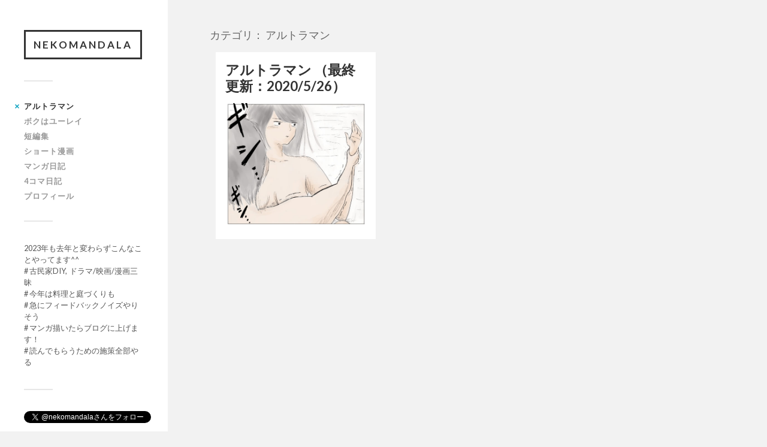

--- FILE ---
content_type: text/html; charset=UTF-8
request_url: https://nekoman.blog/category/%E3%82%A2%E3%83%AB%E3%83%88%E3%83%A9%E3%83%9E%E3%83%B3/
body_size: 11249
content:
<!DOCTYPE html>

<html class="no-js" dir="ltr" lang="ja" prefix="og: https://ogp.me/ns#">

	<head profile="http://gmpg.org/xfn/11">
	<link rel="shortcut icon" href="https://nekoman.blog/wp-content/themes/fukasawa_child/favicon.ico" />
		
		<meta http-equiv="Content-Type" content="text/html; charset=UTF-8" />
		<meta name="viewport" content="width=device-width, initial-scale=1.0, maximum-scale=1.0, user-scalable=no" >
																		
		<title>アルトラマン | nekomandala</title>
				
				 
		<title>アルトラマン | nekomandala</title>

		<!-- All in One SEO 4.9.3 - aioseo.com -->
	<meta name="robots" content="noindex, max-image-preview:large" />
	<link rel="canonical" href="https://nekoman.blog/category/%e3%82%a2%e3%83%ab%e3%83%88%e3%83%a9%e3%83%9e%e3%83%b3/" />
	<meta name="generator" content="All in One SEO (AIOSEO) 4.9.3" />
		<script type="application/ld+json" class="aioseo-schema">
			{"@context":"https:\/\/schema.org","@graph":[{"@type":"BreadcrumbList","@id":"https:\/\/nekoman.blog\/category\/%E3%82%A2%E3%83%AB%E3%83%88%E3%83%A9%E3%83%9E%E3%83%B3\/#breadcrumblist","itemListElement":[{"@type":"ListItem","@id":"https:\/\/nekoman.blog#listItem","position":1,"name":"\u30db\u30fc\u30e0","item":"https:\/\/nekoman.blog","nextItem":{"@type":"ListItem","@id":"https:\/\/nekoman.blog\/category\/%e3%82%a2%e3%83%ab%e3%83%88%e3%83%a9%e3%83%9e%e3%83%b3\/#listItem","name":"\u30a2\u30eb\u30c8\u30e9\u30de\u30f3"}},{"@type":"ListItem","@id":"https:\/\/nekoman.blog\/category\/%e3%82%a2%e3%83%ab%e3%83%88%e3%83%a9%e3%83%9e%e3%83%b3\/#listItem","position":2,"name":"\u30a2\u30eb\u30c8\u30e9\u30de\u30f3","previousItem":{"@type":"ListItem","@id":"https:\/\/nekoman.blog#listItem","name":"\u30db\u30fc\u30e0"}}]},{"@type":"CollectionPage","@id":"https:\/\/nekoman.blog\/category\/%E3%82%A2%E3%83%AB%E3%83%88%E3%83%A9%E3%83%9E%E3%83%B3\/#collectionpage","url":"https:\/\/nekoman.blog\/category\/%E3%82%A2%E3%83%AB%E3%83%88%E3%83%A9%E3%83%9E%E3%83%B3\/","name":"\u30a2\u30eb\u30c8\u30e9\u30de\u30f3 | nekomandala","inLanguage":"ja","isPartOf":{"@id":"https:\/\/nekoman.blog\/#website"},"breadcrumb":{"@id":"https:\/\/nekoman.blog\/category\/%E3%82%A2%E3%83%AB%E3%83%88%E3%83%A9%E3%83%9E%E3%83%B3\/#breadcrumblist"}},{"@type":"Organization","@id":"https:\/\/nekoman.blog\/#organization","name":"nekomandala","description":"\u306d\u3053\u307e\u3093\u3060\u3089\u516c\u5f0fHP","url":"https:\/\/nekoman.blog\/"},{"@type":"WebSite","@id":"https:\/\/nekoman.blog\/#website","url":"https:\/\/nekoman.blog\/","name":"nekomandala","description":"\u306d\u3053\u307e\u3093\u3060\u3089\u516c\u5f0fHP","inLanguage":"ja","publisher":{"@id":"https:\/\/nekoman.blog\/#organization"}}]}
		</script>
		<!-- All in One SEO -->

<script>document.documentElement.className = document.documentElement.className.replace("no-js","js");</script>
<link rel='dns-prefetch' href='//platform.twitter.com' />
<link rel='dns-prefetch' href='//stats.wp.com' />
<link rel="alternate" type="application/rss+xml" title="nekomandala &raquo; フィード" href="https://nekoman.blog/feed/" />
<link rel="alternate" type="application/rss+xml" title="nekomandala &raquo; コメントフィード" href="https://nekoman.blog/comments/feed/" />
<link rel="alternate" type="application/rss+xml" title="nekomandala &raquo; アルトラマン カテゴリーのフィード" href="https://nekoman.blog/category/%e3%82%a2%e3%83%ab%e3%83%88%e3%83%a9%e3%83%9e%e3%83%b3/feed/" />
		<!-- This site uses the Google Analytics by MonsterInsights plugin v9.11.1 - Using Analytics tracking - https://www.monsterinsights.com/ -->
							<script src="//www.googletagmanager.com/gtag/js?id=G-PVGPEBRY2M"  data-cfasync="false" data-wpfc-render="false" type="text/javascript" async></script>
			<script data-cfasync="false" data-wpfc-render="false" type="text/javascript">
				var mi_version = '9.11.1';
				var mi_track_user = true;
				var mi_no_track_reason = '';
								var MonsterInsightsDefaultLocations = {"page_location":"https:\/\/nekoman.blog\/category\/%E3%82%A2%E3%83%AB%E3%83%88%E3%83%A9%E3%83%9E%E3%83%B3\/"};
								if ( typeof MonsterInsightsPrivacyGuardFilter === 'function' ) {
					var MonsterInsightsLocations = (typeof MonsterInsightsExcludeQuery === 'object') ? MonsterInsightsPrivacyGuardFilter( MonsterInsightsExcludeQuery ) : MonsterInsightsPrivacyGuardFilter( MonsterInsightsDefaultLocations );
				} else {
					var MonsterInsightsLocations = (typeof MonsterInsightsExcludeQuery === 'object') ? MonsterInsightsExcludeQuery : MonsterInsightsDefaultLocations;
				}

								var disableStrs = [
										'ga-disable-G-PVGPEBRY2M',
									];

				/* Function to detect opted out users */
				function __gtagTrackerIsOptedOut() {
					for (var index = 0; index < disableStrs.length; index++) {
						if (document.cookie.indexOf(disableStrs[index] + '=true') > -1) {
							return true;
						}
					}

					return false;
				}

				/* Disable tracking if the opt-out cookie exists. */
				if (__gtagTrackerIsOptedOut()) {
					for (var index = 0; index < disableStrs.length; index++) {
						window[disableStrs[index]] = true;
					}
				}

				/* Opt-out function */
				function __gtagTrackerOptout() {
					for (var index = 0; index < disableStrs.length; index++) {
						document.cookie = disableStrs[index] + '=true; expires=Thu, 31 Dec 2099 23:59:59 UTC; path=/';
						window[disableStrs[index]] = true;
					}
				}

				if ('undefined' === typeof gaOptout) {
					function gaOptout() {
						__gtagTrackerOptout();
					}
				}
								window.dataLayer = window.dataLayer || [];

				window.MonsterInsightsDualTracker = {
					helpers: {},
					trackers: {},
				};
				if (mi_track_user) {
					function __gtagDataLayer() {
						dataLayer.push(arguments);
					}

					function __gtagTracker(type, name, parameters) {
						if (!parameters) {
							parameters = {};
						}

						if (parameters.send_to) {
							__gtagDataLayer.apply(null, arguments);
							return;
						}

						if (type === 'event') {
														parameters.send_to = monsterinsights_frontend.v4_id;
							var hookName = name;
							if (typeof parameters['event_category'] !== 'undefined') {
								hookName = parameters['event_category'] + ':' + name;
							}

							if (typeof MonsterInsightsDualTracker.trackers[hookName] !== 'undefined') {
								MonsterInsightsDualTracker.trackers[hookName](parameters);
							} else {
								__gtagDataLayer('event', name, parameters);
							}
							
						} else {
							__gtagDataLayer.apply(null, arguments);
						}
					}

					__gtagTracker('js', new Date());
					__gtagTracker('set', {
						'developer_id.dZGIzZG': true,
											});
					if ( MonsterInsightsLocations.page_location ) {
						__gtagTracker('set', MonsterInsightsLocations);
					}
										__gtagTracker('config', 'G-PVGPEBRY2M', {"forceSSL":"true","link_attribution":"true"} );
										window.gtag = __gtagTracker;										(function () {
						/* https://developers.google.com/analytics/devguides/collection/analyticsjs/ */
						/* ga and __gaTracker compatibility shim. */
						var noopfn = function () {
							return null;
						};
						var newtracker = function () {
							return new Tracker();
						};
						var Tracker = function () {
							return null;
						};
						var p = Tracker.prototype;
						p.get = noopfn;
						p.set = noopfn;
						p.send = function () {
							var args = Array.prototype.slice.call(arguments);
							args.unshift('send');
							__gaTracker.apply(null, args);
						};
						var __gaTracker = function () {
							var len = arguments.length;
							if (len === 0) {
								return;
							}
							var f = arguments[len - 1];
							if (typeof f !== 'object' || f === null || typeof f.hitCallback !== 'function') {
								if ('send' === arguments[0]) {
									var hitConverted, hitObject = false, action;
									if ('event' === arguments[1]) {
										if ('undefined' !== typeof arguments[3]) {
											hitObject = {
												'eventAction': arguments[3],
												'eventCategory': arguments[2],
												'eventLabel': arguments[4],
												'value': arguments[5] ? arguments[5] : 1,
											}
										}
									}
									if ('pageview' === arguments[1]) {
										if ('undefined' !== typeof arguments[2]) {
											hitObject = {
												'eventAction': 'page_view',
												'page_path': arguments[2],
											}
										}
									}
									if (typeof arguments[2] === 'object') {
										hitObject = arguments[2];
									}
									if (typeof arguments[5] === 'object') {
										Object.assign(hitObject, arguments[5]);
									}
									if ('undefined' !== typeof arguments[1].hitType) {
										hitObject = arguments[1];
										if ('pageview' === hitObject.hitType) {
											hitObject.eventAction = 'page_view';
										}
									}
									if (hitObject) {
										action = 'timing' === arguments[1].hitType ? 'timing_complete' : hitObject.eventAction;
										hitConverted = mapArgs(hitObject);
										__gtagTracker('event', action, hitConverted);
									}
								}
								return;
							}

							function mapArgs(args) {
								var arg, hit = {};
								var gaMap = {
									'eventCategory': 'event_category',
									'eventAction': 'event_action',
									'eventLabel': 'event_label',
									'eventValue': 'event_value',
									'nonInteraction': 'non_interaction',
									'timingCategory': 'event_category',
									'timingVar': 'name',
									'timingValue': 'value',
									'timingLabel': 'event_label',
									'page': 'page_path',
									'location': 'page_location',
									'title': 'page_title',
									'referrer' : 'page_referrer',
								};
								for (arg in args) {
																		if (!(!args.hasOwnProperty(arg) || !gaMap.hasOwnProperty(arg))) {
										hit[gaMap[arg]] = args[arg];
									} else {
										hit[arg] = args[arg];
									}
								}
								return hit;
							}

							try {
								f.hitCallback();
							} catch (ex) {
							}
						};
						__gaTracker.create = newtracker;
						__gaTracker.getByName = newtracker;
						__gaTracker.getAll = function () {
							return [];
						};
						__gaTracker.remove = noopfn;
						__gaTracker.loaded = true;
						window['__gaTracker'] = __gaTracker;
					})();
									} else {
										console.log("");
					(function () {
						function __gtagTracker() {
							return null;
						}

						window['__gtagTracker'] = __gtagTracker;
						window['gtag'] = __gtagTracker;
					})();
									}
			</script>
							<!-- / Google Analytics by MonsterInsights -->
		<script type="text/javascript">
window._wpemojiSettings = {"baseUrl":"https:\/\/s.w.org\/images\/core\/emoji\/14.0.0\/72x72\/","ext":".png","svgUrl":"https:\/\/s.w.org\/images\/core\/emoji\/14.0.0\/svg\/","svgExt":".svg","source":{"concatemoji":"https:\/\/nekoman.blog\/wp-includes\/js\/wp-emoji-release.min.js?ver=6.2.8"}};
/*! This file is auto-generated */
!function(e,a,t){var n,r,o,i=a.createElement("canvas"),p=i.getContext&&i.getContext("2d");function s(e,t){p.clearRect(0,0,i.width,i.height),p.fillText(e,0,0);e=i.toDataURL();return p.clearRect(0,0,i.width,i.height),p.fillText(t,0,0),e===i.toDataURL()}function c(e){var t=a.createElement("script");t.src=e,t.defer=t.type="text/javascript",a.getElementsByTagName("head")[0].appendChild(t)}for(o=Array("flag","emoji"),t.supports={everything:!0,everythingExceptFlag:!0},r=0;r<o.length;r++)t.supports[o[r]]=function(e){if(p&&p.fillText)switch(p.textBaseline="top",p.font="600 32px Arial",e){case"flag":return s("\ud83c\udff3\ufe0f\u200d\u26a7\ufe0f","\ud83c\udff3\ufe0f\u200b\u26a7\ufe0f")?!1:!s("\ud83c\uddfa\ud83c\uddf3","\ud83c\uddfa\u200b\ud83c\uddf3")&&!s("\ud83c\udff4\udb40\udc67\udb40\udc62\udb40\udc65\udb40\udc6e\udb40\udc67\udb40\udc7f","\ud83c\udff4\u200b\udb40\udc67\u200b\udb40\udc62\u200b\udb40\udc65\u200b\udb40\udc6e\u200b\udb40\udc67\u200b\udb40\udc7f");case"emoji":return!s("\ud83e\udef1\ud83c\udffb\u200d\ud83e\udef2\ud83c\udfff","\ud83e\udef1\ud83c\udffb\u200b\ud83e\udef2\ud83c\udfff")}return!1}(o[r]),t.supports.everything=t.supports.everything&&t.supports[o[r]],"flag"!==o[r]&&(t.supports.everythingExceptFlag=t.supports.everythingExceptFlag&&t.supports[o[r]]);t.supports.everythingExceptFlag=t.supports.everythingExceptFlag&&!t.supports.flag,t.DOMReady=!1,t.readyCallback=function(){t.DOMReady=!0},t.supports.everything||(n=function(){t.readyCallback()},a.addEventListener?(a.addEventListener("DOMContentLoaded",n,!1),e.addEventListener("load",n,!1)):(e.attachEvent("onload",n),a.attachEvent("onreadystatechange",function(){"complete"===a.readyState&&t.readyCallback()})),(e=t.source||{}).concatemoji?c(e.concatemoji):e.wpemoji&&e.twemoji&&(c(e.twemoji),c(e.wpemoji)))}(window,document,window._wpemojiSettings);
</script>
<!-- nekoman.blog is managing ads with Advanced Ads --><script id="nekom-ready">
			window.advanced_ads_ready=function(e,a){a=a||"complete";var d=function(e){return"interactive"===a?"loading"!==e:"complete"===e};d(document.readyState)?e():document.addEventListener("readystatechange",(function(a){d(a.target.readyState)&&e()}),{once:"interactive"===a})},window.advanced_ads_ready_queue=window.advanced_ads_ready_queue||[];		</script>
		<style type="text/css">
img.wp-smiley,
img.emoji {
	display: inline !important;
	border: none !important;
	box-shadow: none !important;
	height: 1em !important;
	width: 1em !important;
	margin: 0 0.07em !important;
	vertical-align: -0.1em !important;
	background: none !important;
	padding: 0 !important;
}
</style>
	<link rel='stylesheet' id='wp-block-library-css' href='https://nekoman.blog/wp-includes/css/dist/block-library/style.min.css?ver=6.2.8' type='text/css' media='all' />
<style id='wp-block-library-inline-css' type='text/css'>
.has-text-align-justify{text-align:justify;}
</style>
<link rel='stylesheet' id='aioseo/css/src/vue/standalone/blocks/table-of-contents/global.scss-css' href='https://nekoman.blog/wp-content/plugins/all-in-one-seo-pack/dist/Lite/assets/css/table-of-contents/global.e90f6d47.css?ver=4.9.3' type='text/css' media='all' />
<link rel='stylesheet' id='mediaelement-css' href='https://nekoman.blog/wp-includes/js/mediaelement/mediaelementplayer-legacy.min.css?ver=4.2.17' type='text/css' media='all' />
<link rel='stylesheet' id='wp-mediaelement-css' href='https://nekoman.blog/wp-includes/js/mediaelement/wp-mediaelement.min.css?ver=6.2.8' type='text/css' media='all' />
<link rel='stylesheet' id='classic-theme-styles-css' href='https://nekoman.blog/wp-includes/css/classic-themes.min.css?ver=6.2.8' type='text/css' media='all' />
<style id='global-styles-inline-css' type='text/css'>
body{--wp--preset--color--black: #333;--wp--preset--color--cyan-bluish-gray: #abb8c3;--wp--preset--color--white: #fff;--wp--preset--color--pale-pink: #f78da7;--wp--preset--color--vivid-red: #cf2e2e;--wp--preset--color--luminous-vivid-orange: #ff6900;--wp--preset--color--luminous-vivid-amber: #fcb900;--wp--preset--color--light-green-cyan: #7bdcb5;--wp--preset--color--vivid-green-cyan: #00d084;--wp--preset--color--pale-cyan-blue: #8ed1fc;--wp--preset--color--vivid-cyan-blue: #0693e3;--wp--preset--color--vivid-purple: #9b51e0;--wp--preset--color--accent: #019EBD;--wp--preset--color--dark-gray: #555;--wp--preset--color--medium-gray: #777;--wp--preset--color--light-gray: #999;--wp--preset--gradient--vivid-cyan-blue-to-vivid-purple: linear-gradient(135deg,rgba(6,147,227,1) 0%,rgb(155,81,224) 100%);--wp--preset--gradient--light-green-cyan-to-vivid-green-cyan: linear-gradient(135deg,rgb(122,220,180) 0%,rgb(0,208,130) 100%);--wp--preset--gradient--luminous-vivid-amber-to-luminous-vivid-orange: linear-gradient(135deg,rgba(252,185,0,1) 0%,rgba(255,105,0,1) 100%);--wp--preset--gradient--luminous-vivid-orange-to-vivid-red: linear-gradient(135deg,rgba(255,105,0,1) 0%,rgb(207,46,46) 100%);--wp--preset--gradient--very-light-gray-to-cyan-bluish-gray: linear-gradient(135deg,rgb(238,238,238) 0%,rgb(169,184,195) 100%);--wp--preset--gradient--cool-to-warm-spectrum: linear-gradient(135deg,rgb(74,234,220) 0%,rgb(151,120,209) 20%,rgb(207,42,186) 40%,rgb(238,44,130) 60%,rgb(251,105,98) 80%,rgb(254,248,76) 100%);--wp--preset--gradient--blush-light-purple: linear-gradient(135deg,rgb(255,206,236) 0%,rgb(152,150,240) 100%);--wp--preset--gradient--blush-bordeaux: linear-gradient(135deg,rgb(254,205,165) 0%,rgb(254,45,45) 50%,rgb(107,0,62) 100%);--wp--preset--gradient--luminous-dusk: linear-gradient(135deg,rgb(255,203,112) 0%,rgb(199,81,192) 50%,rgb(65,88,208) 100%);--wp--preset--gradient--pale-ocean: linear-gradient(135deg,rgb(255,245,203) 0%,rgb(182,227,212) 50%,rgb(51,167,181) 100%);--wp--preset--gradient--electric-grass: linear-gradient(135deg,rgb(202,248,128) 0%,rgb(113,206,126) 100%);--wp--preset--gradient--midnight: linear-gradient(135deg,rgb(2,3,129) 0%,rgb(40,116,252) 100%);--wp--preset--duotone--dark-grayscale: url('#wp-duotone-dark-grayscale');--wp--preset--duotone--grayscale: url('#wp-duotone-grayscale');--wp--preset--duotone--purple-yellow: url('#wp-duotone-purple-yellow');--wp--preset--duotone--blue-red: url('#wp-duotone-blue-red');--wp--preset--duotone--midnight: url('#wp-duotone-midnight');--wp--preset--duotone--magenta-yellow: url('#wp-duotone-magenta-yellow');--wp--preset--duotone--purple-green: url('#wp-duotone-purple-green');--wp--preset--duotone--blue-orange: url('#wp-duotone-blue-orange');--wp--preset--font-size--small: 16px;--wp--preset--font-size--medium: 20px;--wp--preset--font-size--large: 24px;--wp--preset--font-size--x-large: 42px;--wp--preset--font-size--regular: 18px;--wp--preset--font-size--larger: 27px;--wp--preset--spacing--20: 0.44rem;--wp--preset--spacing--30: 0.67rem;--wp--preset--spacing--40: 1rem;--wp--preset--spacing--50: 1.5rem;--wp--preset--spacing--60: 2.25rem;--wp--preset--spacing--70: 3.38rem;--wp--preset--spacing--80: 5.06rem;--wp--preset--shadow--natural: 6px 6px 9px rgba(0, 0, 0, 0.2);--wp--preset--shadow--deep: 12px 12px 50px rgba(0, 0, 0, 0.4);--wp--preset--shadow--sharp: 6px 6px 0px rgba(0, 0, 0, 0.2);--wp--preset--shadow--outlined: 6px 6px 0px -3px rgba(255, 255, 255, 1), 6px 6px rgba(0, 0, 0, 1);--wp--preset--shadow--crisp: 6px 6px 0px rgba(0, 0, 0, 1);}:where(.is-layout-flex){gap: 0.5em;}body .is-layout-flow > .alignleft{float: left;margin-inline-start: 0;margin-inline-end: 2em;}body .is-layout-flow > .alignright{float: right;margin-inline-start: 2em;margin-inline-end: 0;}body .is-layout-flow > .aligncenter{margin-left: auto !important;margin-right: auto !important;}body .is-layout-constrained > .alignleft{float: left;margin-inline-start: 0;margin-inline-end: 2em;}body .is-layout-constrained > .alignright{float: right;margin-inline-start: 2em;margin-inline-end: 0;}body .is-layout-constrained > .aligncenter{margin-left: auto !important;margin-right: auto !important;}body .is-layout-constrained > :where(:not(.alignleft):not(.alignright):not(.alignfull)){max-width: var(--wp--style--global--content-size);margin-left: auto !important;margin-right: auto !important;}body .is-layout-constrained > .alignwide{max-width: var(--wp--style--global--wide-size);}body .is-layout-flex{display: flex;}body .is-layout-flex{flex-wrap: wrap;align-items: center;}body .is-layout-flex > *{margin: 0;}:where(.wp-block-columns.is-layout-flex){gap: 2em;}.has-black-color{color: var(--wp--preset--color--black) !important;}.has-cyan-bluish-gray-color{color: var(--wp--preset--color--cyan-bluish-gray) !important;}.has-white-color{color: var(--wp--preset--color--white) !important;}.has-pale-pink-color{color: var(--wp--preset--color--pale-pink) !important;}.has-vivid-red-color{color: var(--wp--preset--color--vivid-red) !important;}.has-luminous-vivid-orange-color{color: var(--wp--preset--color--luminous-vivid-orange) !important;}.has-luminous-vivid-amber-color{color: var(--wp--preset--color--luminous-vivid-amber) !important;}.has-light-green-cyan-color{color: var(--wp--preset--color--light-green-cyan) !important;}.has-vivid-green-cyan-color{color: var(--wp--preset--color--vivid-green-cyan) !important;}.has-pale-cyan-blue-color{color: var(--wp--preset--color--pale-cyan-blue) !important;}.has-vivid-cyan-blue-color{color: var(--wp--preset--color--vivid-cyan-blue) !important;}.has-vivid-purple-color{color: var(--wp--preset--color--vivid-purple) !important;}.has-black-background-color{background-color: var(--wp--preset--color--black) !important;}.has-cyan-bluish-gray-background-color{background-color: var(--wp--preset--color--cyan-bluish-gray) !important;}.has-white-background-color{background-color: var(--wp--preset--color--white) !important;}.has-pale-pink-background-color{background-color: var(--wp--preset--color--pale-pink) !important;}.has-vivid-red-background-color{background-color: var(--wp--preset--color--vivid-red) !important;}.has-luminous-vivid-orange-background-color{background-color: var(--wp--preset--color--luminous-vivid-orange) !important;}.has-luminous-vivid-amber-background-color{background-color: var(--wp--preset--color--luminous-vivid-amber) !important;}.has-light-green-cyan-background-color{background-color: var(--wp--preset--color--light-green-cyan) !important;}.has-vivid-green-cyan-background-color{background-color: var(--wp--preset--color--vivid-green-cyan) !important;}.has-pale-cyan-blue-background-color{background-color: var(--wp--preset--color--pale-cyan-blue) !important;}.has-vivid-cyan-blue-background-color{background-color: var(--wp--preset--color--vivid-cyan-blue) !important;}.has-vivid-purple-background-color{background-color: var(--wp--preset--color--vivid-purple) !important;}.has-black-border-color{border-color: var(--wp--preset--color--black) !important;}.has-cyan-bluish-gray-border-color{border-color: var(--wp--preset--color--cyan-bluish-gray) !important;}.has-white-border-color{border-color: var(--wp--preset--color--white) !important;}.has-pale-pink-border-color{border-color: var(--wp--preset--color--pale-pink) !important;}.has-vivid-red-border-color{border-color: var(--wp--preset--color--vivid-red) !important;}.has-luminous-vivid-orange-border-color{border-color: var(--wp--preset--color--luminous-vivid-orange) !important;}.has-luminous-vivid-amber-border-color{border-color: var(--wp--preset--color--luminous-vivid-amber) !important;}.has-light-green-cyan-border-color{border-color: var(--wp--preset--color--light-green-cyan) !important;}.has-vivid-green-cyan-border-color{border-color: var(--wp--preset--color--vivid-green-cyan) !important;}.has-pale-cyan-blue-border-color{border-color: var(--wp--preset--color--pale-cyan-blue) !important;}.has-vivid-cyan-blue-border-color{border-color: var(--wp--preset--color--vivid-cyan-blue) !important;}.has-vivid-purple-border-color{border-color: var(--wp--preset--color--vivid-purple) !important;}.has-vivid-cyan-blue-to-vivid-purple-gradient-background{background: var(--wp--preset--gradient--vivid-cyan-blue-to-vivid-purple) !important;}.has-light-green-cyan-to-vivid-green-cyan-gradient-background{background: var(--wp--preset--gradient--light-green-cyan-to-vivid-green-cyan) !important;}.has-luminous-vivid-amber-to-luminous-vivid-orange-gradient-background{background: var(--wp--preset--gradient--luminous-vivid-amber-to-luminous-vivid-orange) !important;}.has-luminous-vivid-orange-to-vivid-red-gradient-background{background: var(--wp--preset--gradient--luminous-vivid-orange-to-vivid-red) !important;}.has-very-light-gray-to-cyan-bluish-gray-gradient-background{background: var(--wp--preset--gradient--very-light-gray-to-cyan-bluish-gray) !important;}.has-cool-to-warm-spectrum-gradient-background{background: var(--wp--preset--gradient--cool-to-warm-spectrum) !important;}.has-blush-light-purple-gradient-background{background: var(--wp--preset--gradient--blush-light-purple) !important;}.has-blush-bordeaux-gradient-background{background: var(--wp--preset--gradient--blush-bordeaux) !important;}.has-luminous-dusk-gradient-background{background: var(--wp--preset--gradient--luminous-dusk) !important;}.has-pale-ocean-gradient-background{background: var(--wp--preset--gradient--pale-ocean) !important;}.has-electric-grass-gradient-background{background: var(--wp--preset--gradient--electric-grass) !important;}.has-midnight-gradient-background{background: var(--wp--preset--gradient--midnight) !important;}.has-small-font-size{font-size: var(--wp--preset--font-size--small) !important;}.has-medium-font-size{font-size: var(--wp--preset--font-size--medium) !important;}.has-large-font-size{font-size: var(--wp--preset--font-size--large) !important;}.has-x-large-font-size{font-size: var(--wp--preset--font-size--x-large) !important;}
.wp-block-navigation a:where(:not(.wp-element-button)){color: inherit;}
:where(.wp-block-columns.is-layout-flex){gap: 2em;}
.wp-block-pullquote{font-size: 1.5em;line-height: 1.6;}
</style>
<link rel='stylesheet' id='contact-form-7-css' href='https://nekoman.blog/wp-content/plugins/contact-form-7/includes/css/styles.css?ver=5.7.7' type='text/css' media='all' />
<link rel='stylesheet' id='jetpack_css-css' href='https://nekoman.blog/wp-content/plugins/jetpack/css/jetpack.css?ver=12.8.2' type='text/css' media='all' />
<link rel='stylesheet' id='fukasawa_googleFonts-css' href='//fonts.googleapis.com/css?family=Lato%3A400%2C400italic%2C700%2C700italic&#038;ver=6.2.8' type='text/css' media='all' />
<link rel='stylesheet' id='fukasawa_genericons-css' href='https://nekoman.blog/wp-content/themes/fukasawa/genericons/genericons.css?ver=6.2.8' type='text/css' media='all' />
<link rel='stylesheet' id='fukasawa_style-css' href='https://nekoman.blog/wp-content/themes/fukasawa_child/style.css?ver=6.2.8' type='text/css' media='all' />
<script type='text/javascript' src='https://nekoman.blog/wp-content/plugins/google-analytics-for-wordpress/assets/js/frontend-gtag.min.js?ver=9.11.1' id='monsterinsights-frontend-script-js'></script>
<script data-cfasync="false" data-wpfc-render="false" type="text/javascript" id='monsterinsights-frontend-script-js-extra'>/* <![CDATA[ */
var monsterinsights_frontend = {"js_events_tracking":"true","download_extensions":"doc,pdf,ppt,zip,xls,docx,pptx,xlsx","inbound_paths":"[{\"path\":\"\\\/go\\\/\",\"label\":\"affiliate\"},{\"path\":\"\\\/recommend\\\/\",\"label\":\"affiliate\"}]","home_url":"https:\/\/nekoman.blog","hash_tracking":"false","v4_id":"G-PVGPEBRY2M"};/* ]]> */
</script>
<script type='text/javascript' src='https://nekoman.blog/wp-includes/js/jquery/jquery.min.js?ver=3.6.4' id='jquery-core-js'></script>
<script type='text/javascript' src='https://nekoman.blog/wp-includes/js/jquery/jquery-migrate.min.js?ver=3.4.0' id='jquery-migrate-js'></script>
<script type='text/javascript' src='https://nekoman.blog/wp-content/themes/fukasawa/js/flexslider.js?ver=1' id='fukasawa_flexslider-js'></script>
<link rel="https://api.w.org/" href="https://nekoman.blog/wp-json/" /><link rel="alternate" type="application/json" href="https://nekoman.blog/wp-json/wp/v2/categories/28" /><link rel="EditURI" type="application/rsd+xml" title="RSD" href="https://nekoman.blog/xmlrpc.php?rsd" />
<link rel="wlwmanifest" type="application/wlwmanifest+xml" href="https://nekoman.blog/wp-includes/wlwmanifest.xml" />
<meta name="generator" content="WordPress 6.2.8" />
	<style>img#wpstats{display:none}</style>
		<!-- Customizer CSS --><style type="text/css"></style><!--/Customizer CSS--><meta name="twitter:partner" content="tfwp" /><script  async src="https://pagead2.googlesyndication.com/pagead/js/adsbygoogle.js?client=ca-pub-4252009398679689" crossorigin="anonymous"></script><link rel="icon" href="https://nekoman.blog/wp-content/uploads/2020/03/wp-1584772879720-88x88.jpg" sizes="32x32" />
<link rel="icon" href="https://nekoman.blog/wp-content/uploads/2020/03/wp-1584772879720-300x300.jpg" sizes="192x192" />
<link rel="apple-touch-icon" href="https://nekoman.blog/wp-content/uploads/2020/03/wp-1584772879720-300x300.jpg" />
<meta name="msapplication-TileImage" content="https://nekoman.blog/wp-content/uploads/2020/03/wp-1584772879720-300x300.jpg" />

<meta name="twitter:card" content="summary" /><meta name="twitter:title" content="カテゴリー: アルトラマン" />
		<style type="text/css" id="wp-custom-css">
			

/* 必須マーク */



/* 項目名を太字にする */
form p {
	font-weight: 600;
}

/* 入力項目を見やすくする */
input.wpcf7-form-control.wpcf7-text,
textarea.wpcf7-form-control.wpcf7-textarea {
	width: 100%;
	padding: 8px 15px;
	margin-right: 10px;
	margin-top: 10px;
	border: 1px solid #d0d5d8;
	border-radius: 3px;
}
textarea.wpcf7-form-control.wpcf7-textarea {
	height: 200px;
}

/* 必須項目の入力欄を黄色にする */
input.wpcf7-form-control.wpcf7-text.wpcf7-validates-as-required {
	background: rgba(255, 255, 142, 0.46);
}

/* 送信ボタンを見やすくする */
input.wpcf7-submit {
	width: 100%;
	height: 80px;
	background: #888888;
	color: #fff;
	font-size: 20px;
	font-weight: 600;
}

/* エラーメッセージを見やすくする */
span.wpcf7-not-valid-tip,
.wpcf7-response-output.wpcf7-validation-errors {
	color: red;
	font-weight: 600;
}		</style>
		<style id="wpforms-css-vars-root">
				:root {
					--wpforms-field-border-radius: 3px;
--wpforms-field-background-color: #ffffff;
--wpforms-field-border-color: rgba( 0, 0, 0, 0.25 );
--wpforms-field-text-color: rgba( 0, 0, 0, 0.7 );
--wpforms-label-color: rgba( 0, 0, 0, 0.85 );
--wpforms-label-sublabel-color: rgba( 0, 0, 0, 0.55 );
--wpforms-label-error-color: #d63637;
--wpforms-button-border-radius: 3px;
--wpforms-button-background-color: #066aab;
--wpforms-button-text-color: #ffffff;
--wpforms-field-size-input-height: 43px;
--wpforms-field-size-input-spacing: 15px;
--wpforms-field-size-font-size: 16px;
--wpforms-field-size-line-height: 19px;
--wpforms-field-size-padding-h: 14px;
--wpforms-field-size-checkbox-size: 16px;
--wpforms-field-size-sublabel-spacing: 5px;
--wpforms-field-size-icon-size: 1;
--wpforms-label-size-font-size: 16px;
--wpforms-label-size-line-height: 19px;
--wpforms-label-size-sublabel-font-size: 14px;
--wpforms-label-size-sublabel-line-height: 17px;
--wpforms-button-size-font-size: 17px;
--wpforms-button-size-height: 41px;
--wpforms-button-size-padding-h: 15px;
--wpforms-button-size-margin-top: 10px;

				}
			</style>
		
		<script async src="https://pagead2.googlesyndication.com/pagead/js/adsbygoogle.js"></script>
<script>
     (adsbygoogle = window.adsbygoogle || []).push({
          google_ad_client: "ca-pub-4252009398679689",
          enable_page_level_ads: true
     });
</script>
		
		
		
	</head>
	
	<body class="archive category category-28 wp-is-not-mobile aa-prefix-nekom-">
	
		<div class="mobile-navigation">
	
			<ul class="mobile-menu">
						
				<li id="menu-item-1454" class="menu-item menu-item-type-taxonomy menu-item-object-category current-menu-item menu-item-1454"><a href="https://nekoman.blog/category/%e3%82%a2%e3%83%ab%e3%83%88%e3%83%a9%e3%83%9e%e3%83%b3/" aria-current="page">アルトラマン</a></li>
<li id="menu-item-1416" class="menu-item menu-item-type-taxonomy menu-item-object-category menu-item-1416"><a href="https://nekoman.blog/category/%e3%83%9c%e3%82%af%e3%81%af%e3%83%a6%e3%83%bc%e3%83%ac%e3%82%a4/">ボクはユーレイ</a></li>
<li id="menu-item-1597" class="menu-item menu-item-type-taxonomy menu-item-object-category menu-item-1597"><a href="https://nekoman.blog/category/%e7%9f%ad%e7%b7%a8%e9%9b%86/">短編集</a></li>
<li id="menu-item-723" class="menu-item menu-item-type-taxonomy menu-item-object-category menu-item-723"><a href="https://nekoman.blog/category/sm/">ショート漫画</a></li>
<li id="menu-item-1612" class="menu-item menu-item-type-taxonomy menu-item-object-category menu-item-1612"><a href="https://nekoman.blog/category/%e3%83%9e%e3%83%b3%e3%82%ac%e6%97%a5%e8%a8%98/">マンガ日記</a></li>
<li id="menu-item-297" class="menu-item menu-item-type-taxonomy menu-item-object-category menu-item-297"><a href="https://nekoman.blog/category/%e3%83%8d%e3%82%b3%e3%81%be%e3%82%93%e6%97%a5%e8%a8%98/">4コマ日記</a></li>
<li id="menu-item-1457" class="menu-item menu-item-type-taxonomy menu-item-object-category menu-item-1457"><a href="https://nekoman.blog/category/%e3%83%97%e3%83%ad%e3%83%95%e3%82%a3%e3%83%bc%e3%83%ab/">プロフィール</a></li>
				
			 </ul>
		 
		</div> <!-- /mobile-navigation -->
	
		<div class="sidebar">
		
					
				<h1 class="blog-title">
					<a href="https://nekoman.blog" title="nekomandala &mdash; ねこまんだら公式HP" rel="home">nekomandala</a>
				</h1>
				
						
			<a class="nav-toggle hidden" title="ナビゲーションを表示するにはクリック" href="#">
			
				<div class="bars">
				
					<div class="bar"></div>
					<div class="bar"></div>
					<div class="bar"></div>
					
					<div class="clear"></div>
				
				</div>
				
				<p>
					<span class="menu">メニュー</span>
					<span class="close">閉じる</span>
				</p>
			
			</a>
			
			<ul class="main-menu">
				
				<li class="menu-item menu-item-type-taxonomy menu-item-object-category current-menu-item menu-item-1454"><a href="https://nekoman.blog/category/%e3%82%a2%e3%83%ab%e3%83%88%e3%83%a9%e3%83%9e%e3%83%b3/" aria-current="page">アルトラマン</a></li>
<li class="menu-item menu-item-type-taxonomy menu-item-object-category menu-item-1416"><a href="https://nekoman.blog/category/%e3%83%9c%e3%82%af%e3%81%af%e3%83%a6%e3%83%bc%e3%83%ac%e3%82%a4/">ボクはユーレイ</a></li>
<li class="menu-item menu-item-type-taxonomy menu-item-object-category menu-item-1597"><a href="https://nekoman.blog/category/%e7%9f%ad%e7%b7%a8%e9%9b%86/">短編集</a></li>
<li class="menu-item menu-item-type-taxonomy menu-item-object-category menu-item-723"><a href="https://nekoman.blog/category/sm/">ショート漫画</a></li>
<li class="menu-item menu-item-type-taxonomy menu-item-object-category menu-item-1612"><a href="https://nekoman.blog/category/%e3%83%9e%e3%83%b3%e3%82%ac%e6%97%a5%e8%a8%98/">マンガ日記</a></li>
<li class="menu-item menu-item-type-taxonomy menu-item-object-category menu-item-297"><a href="https://nekoman.blog/category/%e3%83%8d%e3%82%b3%e3%81%be%e3%82%93%e6%97%a5%e8%a8%98/">4コマ日記</a></li>
<li class="menu-item menu-item-type-taxonomy menu-item-object-category menu-item-1457"><a href="https://nekoman.blog/category/%e3%83%97%e3%83%ad%e3%83%95%e3%82%a3%e3%83%bc%e3%83%ab/">プロフィール</a></li>
				
			 </ul>
			 
			 <div class="widgets">
			 
			 	<div class="widget widget_text"><div class="widget-content">			<div class="textwidget"><p>2023年も去年と変わらずこんなことやってます^^<br />
# 古民家DIY,  ドラマ/映画/漫画三昧<br />
# 今年は料理と庭づくりも<br />
# 急にフィードバックノイズやりそう<br />
# マンガ描いたらブログに上げます！<br />
# 読んでもらうための施策全部やる</p>
</div>
		</div><div class="clear"></div></div><div class="widget widget_twitter-follow"><div class="widget-content"><div class="twitter-follow"><a href="https://twitter.com/intent/follow?screen_name=nekomandala" class="twitter-follow-button">@nekomandalaをフォロー</a></div></div><div class="clear"></div></div><div class="widget widget_twitter-timeline-profile"><div class="widget-content"><div class="twitter-timeline-profile"><a class="twitter-timeline" data-lang="ja" data-tweet-limit="3" data-chrome="noheader" data-theme="dark" href="https://twitter.com/nekomandala?ref_src=twsrc%5Etfw">Tweets by nekomandala</a></div></div><div class="clear"></div></div><div class="widget widget_text"><div class="widget-content">			<div class="textwidget">
<div class="wpcf7 no-js" id="wpcf7-f151-o1" lang="ja" dir="ltr">
<div class="screen-reader-response"><p role="status" aria-live="polite" aria-atomic="true"></p> <ul></ul></div>
<form action="/category/%E3%82%A2%E3%83%AB%E3%83%88%E3%83%A9%E3%83%9E%E3%83%B3/#wpcf7-f151-o1" method="post" class="wpcf7-form init" aria-label="コンタクトフォーム" novalidate="novalidate" data-status="init">
<div style="display: none;">
<input type="hidden" name="_wpcf7" value="151" />
<input type="hidden" name="_wpcf7_version" value="5.7.7" />
<input type="hidden" name="_wpcf7_locale" value="ja" />
<input type="hidden" name="_wpcf7_unit_tag" value="wpcf7-f151-o1" />
<input type="hidden" name="_wpcf7_container_post" value="0" />
<input type="hidden" name="_wpcf7_posted_data_hash" value="" />
</div>
<p><span class="must">※</span>name<br />
<span class="wpcf7-form-control-wrap" data-name="your-name"><input size="40" class="wpcf7-form-control wpcf7-text wpcf7-validates-as-required" aria-required="true" aria-invalid="false" value="" type="text" name="your-name" /></span>
</p>
<p><span class="must">※</span>email<br />
<span class="wpcf7-form-control-wrap" data-name="your-email"><input size="40" class="wpcf7-form-control wpcf7-text wpcf7-email wpcf7-validates-as-required wpcf7-validates-as-email" aria-required="true" aria-invalid="false" value="" type="email" name="your-email" /></span>
</p>
<p><span class="free"></span>title<br />
<span class="wpcf7-form-control-wrap" data-name="your-subject"><input size="40" class="wpcf7-form-control wpcf7-text" aria-invalid="false" value="" type="text" name="your-subject" /></span>
</p>
<p><span class="free"></span>message / job request<br />
<span class="wpcf7-form-control-wrap" data-name="your-message"><textarea cols="40" rows="10" class="wpcf7-form-control wpcf7-textarea" aria-invalid="false" name="your-message"></textarea></span>
</p>
<p><input class="wpcf7-form-control has-spinner wpcf7-submit" type="submit" value="submit(送信)" />
</p><p style="display: none !important;" class="akismet-fields-container" data-prefix="_wpcf7_ak_"><label>&#916;<textarea name="_wpcf7_ak_hp_textarea" cols="45" rows="8" maxlength="100"></textarea></label><input type="hidden" id="ak_js_1" name="_wpcf7_ak_js" value="171"/><script>document.getElementById( "ak_js_1" ).setAttribute( "value", ( new Date() ).getTime() );</script></p><div class="wpcf7-response-output" aria-hidden="true"></div>
</form>
</div>

</div>
		</div><div class="clear"></div></div>			 
			 </div>
			 
			 <div class="credits">
			 
			 	<p>&copy; 2026 <a href="https://nekoman.blog/">nekomandala</a></p>
			 	
			 	
			 </div>
			
			 <div class="clear"></div>
							
		</div> <!-- /sidebar -->
	
		<div class="wrapper" id="wrapper">
<div class="content">

	<div class="page-title">
			
		<div class="section-inner">

			<h4>				カテゴリ： アルトラマン						
			</h4>
					
		</div> <!-- /section-inner -->
		
	</div> <!-- /page-title -->
	
		
					
		<div class="posts" id="posts">
			
									
				<div class="post-container">

	<div id="post-1437" class="post-1437 post type-post status-publish format-standard has-post-thumbnail hentry category-28">
		
							
			<div class="post-header">
				
			    <h2 class="post-title"><a href="https://nekoman.blog/2020/05/11/%e3%82%a2%e3%83%ab%e3%83%88%e3%83%a9%e3%83%9e%e3%83%b3-1%e3%80%9c3%ef%bc%882020-5-4%e6%9b%b4%e6%96%b0%ef%bc%89/" title="アルトラマン （最終更新：2020/5/26）">アルトラマン （最終更新：2020/5/26）</a></h2>
			    	    
			</div> <!-- /post-header -->
	
				
			<a class="featured-media" title="アルトラマン （最終更新：2020/5/26）" href="https://nekoman.blog/2020/05/11/%e3%82%a2%e3%83%ab%e3%83%88%e3%83%a9%e3%83%9e%e3%83%b3-1%e3%80%9c3%ef%bc%882020-5-4%e6%9b%b4%e6%96%b0%ef%bc%89/">	
				
				<img width="508" height="441" src="https://nekoman.blog/wp-content/uploads/2020/05/アルトラマン_1〜3_ec-508x441.jpg" class="attachment-post-thumb size-post-thumb wp-post-image" alt="" decoding="async" srcset="https://nekoman.blog/wp-content/uploads/2020/05/アルトラマン_1〜3_ec-508x441.jpg 508w, https://nekoman.blog/wp-content/uploads/2020/05/アルトラマン_1〜3_ec-300x260.jpg 300w, https://nekoman.blog/wp-content/uploads/2020/05/アルトラマン_1〜3_ec-1024x889.jpg 1024w, https://nekoman.blog/wp-content/uploads/2020/05/アルトラマン_1〜3_ec-768x667.jpg 768w, https://nekoman.blog/wp-content/uploads/2020/05/アルトラマン_1〜3_ec-1536x1334.jpg 1536w, https://nekoman.blog/wp-content/uploads/2020/05/アルトラマン_1〜3_ec-2048x1778.jpg 2048w, https://nekoman.blog/wp-content/uploads/2020/05/アルトラマン_1〜3_ec-973x845.jpg 973w" sizes="(max-width: 508px) 100vw, 508px" />				
			</a> <!-- /featured-media -->
				
				
				
		<div class="post-excerpt">
		
					
		</div>
		
			
	</div> <!-- /post -->

</div> <!-- /post-container -->				
										
		</div> <!-- /posts -->
		
						
	
</div> <!-- /content -->

    </main><!-- .wrapper -->

<script type='text/javascript' src='https://nekoman.blog/wp-content/plugins/contact-form-7/includes/swv/js/index.js?ver=5.7.7' id='swv-js'></script>
<script type='text/javascript' id='contact-form-7-js-extra'>
/* <![CDATA[ */
var wpcf7 = {"api":{"root":"https:\/\/nekoman.blog\/wp-json\/","namespace":"contact-form-7\/v1"}};
/* ]]> */
</script>
<script type='text/javascript' src='https://nekoman.blog/wp-content/plugins/contact-form-7/includes/js/index.js?ver=5.7.7' id='contact-form-7-js'></script>
<script type='text/javascript' src='https://nekoman.blog/wp-includes/js/imagesloaded.min.js?ver=4.1.4' id='imagesloaded-js'></script>
<script type='text/javascript' src='https://nekoman.blog/wp-includes/js/masonry.min.js?ver=4.2.2' id='masonry-js'></script>
<script type='text/javascript' src='https://nekoman.blog/wp-content/themes/fukasawa/js/global.js?ver=6.2.8' id='fukasawa_global-js'></script>
<script type='text/javascript' id='twitter-wjs-js-extra'>
/* <![CDATA[ */
window.twttr=(function(w){t=w.twttr||{};t._e=[];t.ready=function(f){t._e.push(f);};return t;}(window));
/* ]]> */
</script>
<script type="text/javascript" id="twitter-wjs" async defer src="https://platform.twitter.com/widgets.js" charset="utf-8"></script>
<script defer type='text/javascript' src='https://stats.wp.com/e-202604.js' id='jetpack-stats-js'></script>
<script type='text/javascript' id='jetpack-stats-js-after'>
_stq = window._stq || [];
_stq.push([ "view", {v:'ext',blog:'166233622',post:'0',tz:'9',srv:'nekoman.blog',j:'1:12.8.2'} ]);
_stq.push([ "clickTrackerInit", "166233622", "0" ]);
</script>
<script>!function(){window.advanced_ads_ready_queue=window.advanced_ads_ready_queue||[],advanced_ads_ready_queue.push=window.advanced_ads_ready;for(var d=0,a=advanced_ads_ready_queue.length;d<a;d++)advanced_ads_ready(advanced_ads_ready_queue[d])}();</script>
</body>
</html>

--- FILE ---
content_type: text/html; charset=utf-8
request_url: https://www.google.com/recaptcha/api2/aframe
body_size: 250
content:
<!DOCTYPE HTML><html><head><meta http-equiv="content-type" content="text/html; charset=UTF-8"></head><body><script nonce="GonLM5S4WPMXH7-QarzVfg">/** Anti-fraud and anti-abuse applications only. See google.com/recaptcha */ try{var clients={'sodar':'https://pagead2.googlesyndication.com/pagead/sodar?'};window.addEventListener("message",function(a){try{if(a.source===window.parent){var b=JSON.parse(a.data);var c=clients[b['id']];if(c){var d=document.createElement('img');d.src=c+b['params']+'&rc='+(localStorage.getItem("rc::a")?sessionStorage.getItem("rc::b"):"");window.document.body.appendChild(d);sessionStorage.setItem("rc::e",parseInt(sessionStorage.getItem("rc::e")||0)+1);localStorage.setItem("rc::h",'1769025190084');}}}catch(b){}});window.parent.postMessage("_grecaptcha_ready", "*");}catch(b){}</script></body></html>